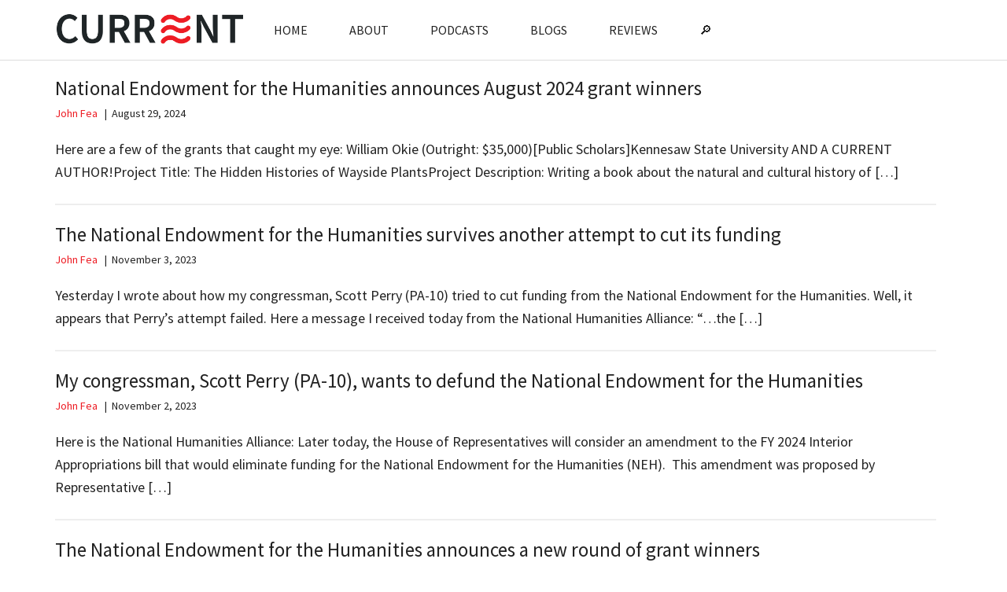

--- FILE ---
content_type: text/html; charset=UTF-8
request_url: https://currentpub.com/tag/national-endowment-for-the-humanities/
body_size: 12163
content:
<!DOCTYPE html>
<html lang="en-US">
<head >
<meta charset="UTF-8" />
<meta name="viewport" content="width=device-width, initial-scale=1" />

<!-- Author Meta Tags by Molongui Authorship, visit: https://wordpress.org/plugins/molongui-authorship/ -->
<!-- /Molongui Authorship -->

<title>National Endowment for the Humanities</title>
<meta name='robots' content='max-image-preview:large' />
<link rel='dns-prefetch' href='//www.googletagmanager.com' />
<link rel='dns-prefetch' href='//fonts.googleapis.com' />
<link rel="alternate" type="application/rss+xml" title="Current &raquo; Feed" href="https://currentpub.com/feed/" />
<link rel="alternate" type="application/rss+xml" title="Current &raquo; Comments Feed" href="https://currentpub.com/comments/feed/" />
<link rel="alternate" type="application/rss+xml" title="Current &raquo; National Endowment for the Humanities Tag Feed" href="https://currentpub.com/tag/national-endowment-for-the-humanities/feed/" />
<link rel="canonical" href="https://currentpub.com/tag/national-endowment-for-the-humanities/" />
<style id='wp-img-auto-sizes-contain-inline-css'>
img:is([sizes=auto i],[sizes^="auto," i]){contain-intrinsic-size:3000px 1500px}
/*# sourceURL=wp-img-auto-sizes-contain-inline-css */
</style>

<link rel='stylesheet' id='genesis-blocks-style-css-css' href='https://currentpub.com/wp-content/plugins/genesis-blocks/dist/style-blocks.build.css?ver=1742401816' media='all' />
<link rel='stylesheet' id='magazine-pro-css' href='https://currentpub.com/wp-content/themes/magazine-pro/style.css?ver=3.7.0' media='all' />
<style id='magazine-pro-inline-css'>


		button:focus,
		button:hover,
		input[type="button"]:focus,
		input[type="button"]:hover,
		input[type="reset"]:focus,
		input[type="reset"]:hover,
		input[type="submit"]:focus,
		input[type="submit"]:hover,
		.archive-pagination li a:focus,
		.archive-pagination li a:hover,
		.archive-pagination li.active a,
		.button:focus,
		.button:hover,
		.entry-content .button:focus,
		.entry-content .button:hover,
		.sidebar .tagcloud a:focus,
		.sidebar .tagcloud a:hover,
		.sidebar .widget a.button:focus,
		.sidebar .widget a.button:hover,
		.site-container div.wpforms-container-full .wpforms-form input[type="submit"]:focus,
		.site-container div.wpforms-container-full .wpforms-form input[type="submit"]:hover,
		.site-container div.wpforms-container-full .wpforms-form button[type="submit"]:focus,
		.site-container div.wpforms-container-full .wpforms-form button[type="submit"]:hover,
		.widget-area .enews-widget input[type="submit"] {
			background-color: #ed1c24;
			color: #ffffff;
		}

		

		a,
		.entry-title a:focus,
		.entry-title a:hover,
		.nav-secondary .genesis-nav-menu a:focus,
		.nav-secondary .genesis-nav-menu a:hover,
		.nav-secondary .genesis-nav-menu .current-menu-item > a,
		.nav-secondary .genesis-nav-menu .sub-menu .current-menu-item > a:focus,
		.nav-secondary .genesis-nav-menu .sub-menu .current-menu-item > a:hover {
			color: #ed1c24;
		}
		
		.custom-logo-link,
		.wp-custom-logo .title-area {
			max-width: 320px;
		}

		.wp-custom-logo .header-widget-area {
			max-width: calc(99% - 320px);
		}
		
/*# sourceURL=magazine-pro-inline-css */
</style>
<style id='wp-emoji-styles-inline-css'>

	img.wp-smiley, img.emoji {
		display: inline !important;
		border: none !important;
		box-shadow: none !important;
		height: 1em !important;
		width: 1em !important;
		margin: 0 0.07em !important;
		vertical-align: -0.1em !important;
		background: none !important;
		padding: 0 !important;
	}
/*# sourceURL=wp-emoji-styles-inline-css */
</style>
<link rel='stylesheet' id='wp-block-library-css' href='https://currentpub.com/wp-includes/css/dist/block-library/style.min.css?ver=6.9' media='all' />
<style id='wp-block-paragraph-inline-css'>
.is-small-text{font-size:.875em}.is-regular-text{font-size:1em}.is-large-text{font-size:2.25em}.is-larger-text{font-size:3em}.has-drop-cap:not(:focus):first-letter{float:left;font-size:8.4em;font-style:normal;font-weight:100;line-height:.68;margin:.05em .1em 0 0;text-transform:uppercase}body.rtl .has-drop-cap:not(:focus):first-letter{float:none;margin-left:.1em}p.has-drop-cap.has-background{overflow:hidden}:root :where(p.has-background){padding:1.25em 2.375em}:where(p.has-text-color:not(.has-link-color)) a{color:inherit}p.has-text-align-left[style*="writing-mode:vertical-lr"],p.has-text-align-right[style*="writing-mode:vertical-rl"]{rotate:180deg}
/*# sourceURL=https://currentpub.com/wp-includes/blocks/paragraph/style.min.css */
</style>
<style id='global-styles-inline-css'>
:root{--wp--preset--aspect-ratio--square: 1;--wp--preset--aspect-ratio--4-3: 4/3;--wp--preset--aspect-ratio--3-4: 3/4;--wp--preset--aspect-ratio--3-2: 3/2;--wp--preset--aspect-ratio--2-3: 2/3;--wp--preset--aspect-ratio--16-9: 16/9;--wp--preset--aspect-ratio--9-16: 9/16;--wp--preset--color--black: #000000;--wp--preset--color--cyan-bluish-gray: #abb8c3;--wp--preset--color--white: #ffffff;--wp--preset--color--pale-pink: #f78da7;--wp--preset--color--vivid-red: #cf2e2e;--wp--preset--color--luminous-vivid-orange: #ff6900;--wp--preset--color--luminous-vivid-amber: #fcb900;--wp--preset--color--light-green-cyan: #7bdcb5;--wp--preset--color--vivid-green-cyan: #00d084;--wp--preset--color--pale-cyan-blue: #8ed1fc;--wp--preset--color--vivid-cyan-blue: #0693e3;--wp--preset--color--vivid-purple: #9b51e0;--wp--preset--color--theme-primary: #ed1c24;--wp--preset--color--theme-secondary: #ed1c24;--wp--preset--gradient--vivid-cyan-blue-to-vivid-purple: linear-gradient(135deg,rgb(6,147,227) 0%,rgb(155,81,224) 100%);--wp--preset--gradient--light-green-cyan-to-vivid-green-cyan: linear-gradient(135deg,rgb(122,220,180) 0%,rgb(0,208,130) 100%);--wp--preset--gradient--luminous-vivid-amber-to-luminous-vivid-orange: linear-gradient(135deg,rgb(252,185,0) 0%,rgb(255,105,0) 100%);--wp--preset--gradient--luminous-vivid-orange-to-vivid-red: linear-gradient(135deg,rgb(255,105,0) 0%,rgb(207,46,46) 100%);--wp--preset--gradient--very-light-gray-to-cyan-bluish-gray: linear-gradient(135deg,rgb(238,238,238) 0%,rgb(169,184,195) 100%);--wp--preset--gradient--cool-to-warm-spectrum: linear-gradient(135deg,rgb(74,234,220) 0%,rgb(151,120,209) 20%,rgb(207,42,186) 40%,rgb(238,44,130) 60%,rgb(251,105,98) 80%,rgb(254,248,76) 100%);--wp--preset--gradient--blush-light-purple: linear-gradient(135deg,rgb(255,206,236) 0%,rgb(152,150,240) 100%);--wp--preset--gradient--blush-bordeaux: linear-gradient(135deg,rgb(254,205,165) 0%,rgb(254,45,45) 50%,rgb(107,0,62) 100%);--wp--preset--gradient--luminous-dusk: linear-gradient(135deg,rgb(255,203,112) 0%,rgb(199,81,192) 50%,rgb(65,88,208) 100%);--wp--preset--gradient--pale-ocean: linear-gradient(135deg,rgb(255,245,203) 0%,rgb(182,227,212) 50%,rgb(51,167,181) 100%);--wp--preset--gradient--electric-grass: linear-gradient(135deg,rgb(202,248,128) 0%,rgb(113,206,126) 100%);--wp--preset--gradient--midnight: linear-gradient(135deg,rgb(2,3,129) 0%,rgb(40,116,252) 100%);--wp--preset--font-size--small: 12px;--wp--preset--font-size--medium: 20px;--wp--preset--font-size--large: 20px;--wp--preset--font-size--x-large: 42px;--wp--preset--font-size--normal: 16px;--wp--preset--font-size--larger: 24px;--wp--preset--spacing--20: 0.44rem;--wp--preset--spacing--30: 0.67rem;--wp--preset--spacing--40: 1rem;--wp--preset--spacing--50: 1.5rem;--wp--preset--spacing--60: 2.25rem;--wp--preset--spacing--70: 3.38rem;--wp--preset--spacing--80: 5.06rem;--wp--preset--shadow--natural: 6px 6px 9px rgba(0, 0, 0, 0.2);--wp--preset--shadow--deep: 12px 12px 50px rgba(0, 0, 0, 0.4);--wp--preset--shadow--sharp: 6px 6px 0px rgba(0, 0, 0, 0.2);--wp--preset--shadow--outlined: 6px 6px 0px -3px rgb(255, 255, 255), 6px 6px rgb(0, 0, 0);--wp--preset--shadow--crisp: 6px 6px 0px rgb(0, 0, 0);}:where(.is-layout-flex){gap: 0.5em;}:where(.is-layout-grid){gap: 0.5em;}body .is-layout-flex{display: flex;}.is-layout-flex{flex-wrap: wrap;align-items: center;}.is-layout-flex > :is(*, div){margin: 0;}body .is-layout-grid{display: grid;}.is-layout-grid > :is(*, div){margin: 0;}:where(.wp-block-columns.is-layout-flex){gap: 2em;}:where(.wp-block-columns.is-layout-grid){gap: 2em;}:where(.wp-block-post-template.is-layout-flex){gap: 1.25em;}:where(.wp-block-post-template.is-layout-grid){gap: 1.25em;}.has-black-color{color: var(--wp--preset--color--black) !important;}.has-cyan-bluish-gray-color{color: var(--wp--preset--color--cyan-bluish-gray) !important;}.has-white-color{color: var(--wp--preset--color--white) !important;}.has-pale-pink-color{color: var(--wp--preset--color--pale-pink) !important;}.has-vivid-red-color{color: var(--wp--preset--color--vivid-red) !important;}.has-luminous-vivid-orange-color{color: var(--wp--preset--color--luminous-vivid-orange) !important;}.has-luminous-vivid-amber-color{color: var(--wp--preset--color--luminous-vivid-amber) !important;}.has-light-green-cyan-color{color: var(--wp--preset--color--light-green-cyan) !important;}.has-vivid-green-cyan-color{color: var(--wp--preset--color--vivid-green-cyan) !important;}.has-pale-cyan-blue-color{color: var(--wp--preset--color--pale-cyan-blue) !important;}.has-vivid-cyan-blue-color{color: var(--wp--preset--color--vivid-cyan-blue) !important;}.has-vivid-purple-color{color: var(--wp--preset--color--vivid-purple) !important;}.has-black-background-color{background-color: var(--wp--preset--color--black) !important;}.has-cyan-bluish-gray-background-color{background-color: var(--wp--preset--color--cyan-bluish-gray) !important;}.has-white-background-color{background-color: var(--wp--preset--color--white) !important;}.has-pale-pink-background-color{background-color: var(--wp--preset--color--pale-pink) !important;}.has-vivid-red-background-color{background-color: var(--wp--preset--color--vivid-red) !important;}.has-luminous-vivid-orange-background-color{background-color: var(--wp--preset--color--luminous-vivid-orange) !important;}.has-luminous-vivid-amber-background-color{background-color: var(--wp--preset--color--luminous-vivid-amber) !important;}.has-light-green-cyan-background-color{background-color: var(--wp--preset--color--light-green-cyan) !important;}.has-vivid-green-cyan-background-color{background-color: var(--wp--preset--color--vivid-green-cyan) !important;}.has-pale-cyan-blue-background-color{background-color: var(--wp--preset--color--pale-cyan-blue) !important;}.has-vivid-cyan-blue-background-color{background-color: var(--wp--preset--color--vivid-cyan-blue) !important;}.has-vivid-purple-background-color{background-color: var(--wp--preset--color--vivid-purple) !important;}.has-black-border-color{border-color: var(--wp--preset--color--black) !important;}.has-cyan-bluish-gray-border-color{border-color: var(--wp--preset--color--cyan-bluish-gray) !important;}.has-white-border-color{border-color: var(--wp--preset--color--white) !important;}.has-pale-pink-border-color{border-color: var(--wp--preset--color--pale-pink) !important;}.has-vivid-red-border-color{border-color: var(--wp--preset--color--vivid-red) !important;}.has-luminous-vivid-orange-border-color{border-color: var(--wp--preset--color--luminous-vivid-orange) !important;}.has-luminous-vivid-amber-border-color{border-color: var(--wp--preset--color--luminous-vivid-amber) !important;}.has-light-green-cyan-border-color{border-color: var(--wp--preset--color--light-green-cyan) !important;}.has-vivid-green-cyan-border-color{border-color: var(--wp--preset--color--vivid-green-cyan) !important;}.has-pale-cyan-blue-border-color{border-color: var(--wp--preset--color--pale-cyan-blue) !important;}.has-vivid-cyan-blue-border-color{border-color: var(--wp--preset--color--vivid-cyan-blue) !important;}.has-vivid-purple-border-color{border-color: var(--wp--preset--color--vivid-purple) !important;}.has-vivid-cyan-blue-to-vivid-purple-gradient-background{background: var(--wp--preset--gradient--vivid-cyan-blue-to-vivid-purple) !important;}.has-light-green-cyan-to-vivid-green-cyan-gradient-background{background: var(--wp--preset--gradient--light-green-cyan-to-vivid-green-cyan) !important;}.has-luminous-vivid-amber-to-luminous-vivid-orange-gradient-background{background: var(--wp--preset--gradient--luminous-vivid-amber-to-luminous-vivid-orange) !important;}.has-luminous-vivid-orange-to-vivid-red-gradient-background{background: var(--wp--preset--gradient--luminous-vivid-orange-to-vivid-red) !important;}.has-very-light-gray-to-cyan-bluish-gray-gradient-background{background: var(--wp--preset--gradient--very-light-gray-to-cyan-bluish-gray) !important;}.has-cool-to-warm-spectrum-gradient-background{background: var(--wp--preset--gradient--cool-to-warm-spectrum) !important;}.has-blush-light-purple-gradient-background{background: var(--wp--preset--gradient--blush-light-purple) !important;}.has-blush-bordeaux-gradient-background{background: var(--wp--preset--gradient--blush-bordeaux) !important;}.has-luminous-dusk-gradient-background{background: var(--wp--preset--gradient--luminous-dusk) !important;}.has-pale-ocean-gradient-background{background: var(--wp--preset--gradient--pale-ocean) !important;}.has-electric-grass-gradient-background{background: var(--wp--preset--gradient--electric-grass) !important;}.has-midnight-gradient-background{background: var(--wp--preset--gradient--midnight) !important;}.has-small-font-size{font-size: var(--wp--preset--font-size--small) !important;}.has-medium-font-size{font-size: var(--wp--preset--font-size--medium) !important;}.has-large-font-size{font-size: var(--wp--preset--font-size--large) !important;}.has-x-large-font-size{font-size: var(--wp--preset--font-size--x-large) !important;}
/*# sourceURL=global-styles-inline-css */
</style>

<style id='classic-theme-styles-inline-css'>
/*! This file is auto-generated */
.wp-block-button__link{color:#fff;background-color:#32373c;border-radius:9999px;box-shadow:none;text-decoration:none;padding:calc(.667em + 2px) calc(1.333em + 2px);font-size:1.125em}.wp-block-file__button{background:#32373c;color:#fff;text-decoration:none}
/*# sourceURL=/wp-includes/css/classic-themes.min.css */
</style>
<link rel='stylesheet' id='authors-list-css-css' href='https://currentpub.com/wp-content/plugins/authors-list/backend/assets/css/front.css?ver=2.0.6.2' media='all' />
<link rel='stylesheet' id='jquery-ui-css-css' href='https://currentpub.com/wp-content/plugins/authors-list/backend/assets/css/jquery-ui.css?ver=2.0.6.2' media='all' />
<link rel='stylesheet' id='printomatic-css-css' href='https://currentpub.com/wp-content/plugins/print-o-matic/css/style.css?ver=2.0' media='all' />
<style id='printomatic-css-inline-css'>
@media print {
@media print {
#genesis-content {
padding-left:70px; padding-right: 70px;
}
.entry-content > .entry-image {
display: none;
}
}
}

/*# sourceURL=printomatic-css-inline-css */
</style>
<link rel='stylesheet' id='dashicons-css' href='https://currentpub.com/wp-includes/css/dashicons.min.css?ver=6.9' media='all' />
<link rel='stylesheet' id='magazine-pro-fonts-css' href='https://fonts.googleapis.com/css?family=Roboto%3A300%2C400%7CRaleway%3A400%2C500%2C900&#038;ver=3.7.0' media='all' />
<link rel='stylesheet' id='magazine-pro-gutenberg-css' href='https://currentpub.com/wp-content/themes/magazine-pro/lib/gutenberg/front-end.css?ver=3.7.0' media='all' />
<style id='magazine-pro-gutenberg-inline-css'>
.gb-block-post-grid .gb-block-post-grid-more-link:hover,
.gb-block-post-grid header .gb-block-post-grid-title a:hover {
	color: #ed1c24;
}

.button-more-link.gb-block-post-grid .gb-block-post-grid-more-link:hover,
.gb-block-post-grid .is-grid .gb-block-post-grid-image a .gb-block-post-grid-date,
.site-container .wp-block-button .wp-block-button__link {
	background-color: #ed1c24;
	color: #ffffff;
}

.button-more-link.gb-block-post-grid .gb-block-post-grid-more-link:hover,
.wp-block-button .wp-block-button__link:not(.has-background),
.wp-block-button .wp-block-button__link:not(.has-background):focus,
.wp-block-button .wp-block-button__link:not(.has-background):hover {
	color: #ffffff;
}

.site-container .wp-block-button.is-style-outline .wp-block-button__link {
	color: #ed1c24;
}

.site-container .wp-block-button.is-style-outline .wp-block-button__link:focus,
.site-container .wp-block-button.is-style-outline .wp-block-button__link:hover {
	color: #ff3f47;
}

.site-container .wp-block-pullquote.is-style-solid-color {
	background-color: #ed1c24;
}		.site-container .has-small-font-size {
			font-size: 12px;
		}		.site-container .has-normal-font-size {
			font-size: 16px;
		}		.site-container .has-large-font-size {
			font-size: 20px;
		}		.site-container .has-larger-font-size {
			font-size: 24px;
		}		.site-container .has-theme-primary-color,
		.site-container .wp-block-button .wp-block-button__link.has-theme-primary-color,
		.site-container .wp-block-button.is-style-outline .wp-block-button__link.has-theme-primary-color {
			color: #ed1c24;
		}
		.site-container .has-theme-primary-background-color,
		.site-container .wp-block-button .wp-block-button__link.has-theme-primary-background-color,
		.site-container .wp-block-pullquote.is-style-solid-color.has-theme-primary-background-color {
			background-color: #ed1c24;
		}		.site-container .has-theme-secondary-color,
		.site-container .wp-block-button .wp-block-button__link.has-theme-secondary-color,
		.site-container .wp-block-button.is-style-outline .wp-block-button__link.has-theme-secondary-color {
			color: #ed1c24;
		}
		.site-container .has-theme-secondary-background-color,
		.site-container .wp-block-button .wp-block-button__link.has-theme-secondary-background-color,
		.site-container .wp-block-pullquote.is-style-solid-color.has-theme-secondary-background-color {
			background-color: #ed1c24;
		}
/*# sourceURL=magazine-pro-gutenberg-inline-css */
</style>
<script src="https://currentpub.com/wp-includes/js/jquery/jquery.min.js?ver=3.7.1" id="jquery-core-js"></script>
<script src="https://currentpub.com/wp-includes/js/jquery/jquery-migrate.min.js?ver=3.4.1" id="jquery-migrate-js"></script>

<!-- Google tag (gtag.js) snippet added by Site Kit -->
<!-- Google Analytics snippet added by Site Kit -->
<script src="https://www.googletagmanager.com/gtag/js?id=G-2H6Z77XT77" id="google_gtagjs-js" async></script>
<script id="google_gtagjs-js-after">
window.dataLayer = window.dataLayer || [];function gtag(){dataLayer.push(arguments);}
gtag("set","linker",{"domains":["currentpub.com"]});
gtag("js", new Date());
gtag("set", "developer_id.dZTNiMT", true);
gtag("config", "G-2H6Z77XT77");
//# sourceURL=google_gtagjs-js-after
</script>
<link rel="https://api.w.org/" href="https://currentpub.com/wp-json/" /><link rel="alternate" title="JSON" type="application/json" href="https://currentpub.com/wp-json/wp/v2/tags/6495" /><link rel="EditURI" type="application/rsd+xml" title="RSD" href="https://currentpub.com/xmlrpc.php?rsd" />
<meta name="generator" content="Site Kit by Google 1.168.0" />            <style>
                .molongui-disabled-link
                {
                    border-bottom: none !important;
                    text-decoration: none !important;
                    color: inherit !important;
                    cursor: inherit !important;
                }
                .molongui-disabled-link:hover,
                .molongui-disabled-link:hover span
                {
                    border-bottom: none !important;
                    text-decoration: none !important;
                    color: inherit !important;
                    cursor: inherit !important;
                }
            </style>
            <link rel="preconnect" href="https://fonts.gstatic.com">
<link href="https://fonts.googleapis.com/css2?family=Source+Sans+Pro:ital,wght@0,400;0,600;0,700;1,400&display=swap" rel="stylesheet">
    <style type="text/css">
        .nav-primary li.menu-item-home a {
            background-image: url(https://currentpub.com/wp-content/uploads/2021/04/current-logo.png);
            background-repeat: no-repeat;
            background-size: contain;
            text-indent: -9999em;
            width: 250px;
        }

        @media only screen and (max-width: 840px) {

            .nav-primary.genesis-responsive-menu li.menu-item-home a {
                margin: 15px 0 15px 15px;
            }

        }
		
		.site-inner, .wrap {
			
			padding-bottom:5px;
			padding-top: 5px;
		}
		
		
		.genesis-nav-menu a {

    padding: 25px 25px;
   
}
		
    </style>
    
<!-- Google Tag Manager snippet added by Site Kit -->
<script>
			( function( w, d, s, l, i ) {
				w[l] = w[l] || [];
				w[l].push( {'gtm.start': new Date().getTime(), event: 'gtm.js'} );
				var f = d.getElementsByTagName( s )[0],
					j = d.createElement( s ), dl = l != 'dataLayer' ? '&l=' + l : '';
				j.async = true;
				j.src = 'https://www.googletagmanager.com/gtm.js?id=' + i + dl;
				f.parentNode.insertBefore( j, f );
			} )( window, document, 'script', 'dataLayer', 'GTM-NFK5CPQ' );
			
</script>

<!-- End Google Tag Manager snippet added by Site Kit -->
<link rel="icon" href="https://currentpub.com/wp-content/uploads/2021/02/cropped-favicon-icon-1-70x70.png" sizes="32x32" />
<link rel="icon" href="https://currentpub.com/wp-content/uploads/2021/02/cropped-favicon-icon-1-300x300.png" sizes="192x192" />
<link rel="apple-touch-icon" href="https://currentpub.com/wp-content/uploads/2021/02/cropped-favicon-icon-1-300x300.png" />
<meta name="msapplication-TileImage" content="https://currentpub.com/wp-content/uploads/2021/02/cropped-favicon-icon-1-300x300.png" />
		<style id="wp-custom-css">
			/* Default WP Alignment Classes */

.aligncenter,.alignleft,.alignright {
    display: block;
    padding: 0;
}

.aligncenter, .wp-container-1 .aligncenter {
    float: none;
    margin: .5em auto 1em;
}

.alignright {
    float: right;
    margin: .5em 0 1em 1em;
}

.alignleft {
    float: left;
    margin: .5em 1em 1em 0;
}

.wp-caption {
    padding: 5px 0;
    border: 1px solid #555;
    background: #444;
    text-align: center;
}

.wp-caption img {
    display: inline;
}

.wp-caption p.wp-caption-text {
    margin: 5px 0 0;
    padding: 0;
    text-align: center;
    font-size: 75%;
    font-weight: 100;
    font-style: italic;
}
/* end alignment styles */


.nav-secondary {
  margin-top: 80px;
  padding-top: 0;
	margin-bottom: 10px;
}

body .site-inner 
	{padding-top:100px!important;}


body.search-results .site-inner {padding-top:90px!important;}

body.home .site-inner {padding-top:100px !important;}

body.category-way-of-improvement .site-inner, body.category-the-arena .site-inner {padding-top:unset!important}

body.category-the-arena .archive-description {background-color:#fff;}
	
@media only screen and (max-width: 1200px) {
	.nav-secondary {
  margin-top: 0px;

}

body .site-inner {padding-top:30px!important}
	
body.home .site-inner {padding-top:20px !important;}
	
}
	

.genesis-nav-menu .menu-item {
    vertical-align: middle;
}

@media only screen and (max-width: 1180px) {

    .nav-primary {
        position: static;
    }
}

.entry-content p.has-drop-cap:not(:focus)::first-letter {font-size: 5.7em; margin: .1em .08em 0 -.08em;}

.has-drop-cap:not(:focus):first-letter {float:left; font-size: 5.4em; line-height: .68; font-weight: 100; margin: .05em .1em 0 0; text-transform: uppercase;}


article.category-current > header.entry-header > h1.entry-title {
font-size:40px; font-weight: bold;
}
.custom-logo-link {
	padding-top:15px;
}

p#subscribe-submit button {
width: 35% !important;
padding: 0;
height: 50px;
}
#subscribe-email input {
width: 65% !important;
height: 50px;
padding: 10px 8px;
float: left;
}
#wpes_search_widget-2 {
margin-bottom:0px;
}


.gb-post-grid-item  {
	margin-bottom: 36px !important;
}

.gb-block-post-grid-title {
	margin-bottom: 5px !important;
}

.gb-text-link {color: #ed1c24 !important}

.gb-block-post-grid .columns-1 h3.gb-block-post-grid-title a {
	font-size: 24px !important; 
}

.gb-block-post-grid-excerpt {font-size: 16px;}

h3.gb-block-post-grid-title a{ font-weight: bold !important;
font-size: 24px !important;}

.entry-content > .entry-image {
display: none;
}

/* removed to style categories like home page .entry-image-link img {
max-width:100px;
max-height:100px;
}
*/
.site-header .search-form {
margin-top: 16px;
}

.entry-content p {
font-size: 18px;
}

.entry-header .entry-meta {
margin-bottom: 20px;
}
.entry-title {
font-size: 25px;
margin-bottom: 8px;
margin-top: 0px;
}

article.category-current > header.entry-header > .entry-title a {font-weight: bold; font-size: 22px}


.widget-wrap article.category-way-of-improvement > header.entry-header > .entry-title a {font-weight: normal; font-size: 18px}

.entry-title a:hover {
text-decoration: underline;
}


#genesis-sidebar-primary {
border: solid 1px #ddd;
padding:20px
}

.taxonomy-description h1{
	display:none;
}

.archive-pagination, .entry-pagination {
font-size: 17px;	
}

/* .archive-pagination .pagination-next {
	display: none;
}  */


.entry {
margin-bottom:25px;
}

.taxonomy-description {
margin-bottom: 0px !important;
padding: 0px 0px 0px 0px !important;
}

.taxonomy-description p img {
padding-bottom: 20px;
}
.taxonomy-description p  {
margin-top: -0px;}


div#subscribe-text  {
padding-bottom:20px;
}

#infinite-footer {
display:none;
}

.site-container .wp-block-columns {
    margin-bottom: 5px;
}

.sharre-icon-wrap {
 margin: 20px 0;
}

.widget-wrap .textwidget a:focus {
outline: #fff !important;
}
#blog_subscription-2 .widget-title {
display: none;
	
}

.sidebar .widget-title {  background-color: #202528; 
margin-bottom: 12px;}


p#subscribe-submit button {
background-color: #ed1c24;
	font-size: 14px;
	color: white;

}
p#subscribe-submit button:hover {
background-color: #ed1c24;
}


.sidebar-primary .widget {
	margin-bottom: 25px
}


#subscribe-email input {
width: 100%;
}


.breadcrumb { font-size: 16px}

.site-footer .wrap {
	display:none;
}

.nav-primary {
background-color:white;
border-bottom: solid 1px #ddd
}

.footer-widgets{
background-color: #2d2d2d;
font-size: 16px;
}

.footer-widgets .widget-title {
	font-size: 18px;
	font-weight: 700;
}

.genesis-nav-menu>.first>a {
 padding-left: 5px;
}

.nav-primary a {
color: #222;
}

body {
font-weight: inherit;
font-size: 18px;
}

.nav-primary a:hover {
color: #ed1c24;
}

.nav-primary .genesis-nav-menu .current-menu-item>a {
color: #ed1c24;	
}

.nav-primary .genesis-nav-menu .current-menu-item>a:after {
border-bottom: solid 1px grey;
}


.site-header .wrap {
border-bottom: solid 2px #1f2427;padding: 8px 0px 0px 0px;

}


.genesis-nav-menu> .support-btn a {
color: #fff !important;
background-color: #ed1c24;
}

.genesis-nav-menu> .support-btn
.dashicons {
font-size:15px;
}

.fr {float:right}

.nav-primary .genesis-nav-menu .sub-menu a {
	background-color:white;
	border-color:black;
}

.widget-title > a.white-text { color: #fff !important; }

.bottom-zero { 
margin-bottom: 0px !important;

}


.site-header .widget-area {
    margin-top: 0px;
}



.genesis-nav-menu {

font-family: 'Source Sans Pro', sans-serif;
font-size: 16px;
font-weight: 400;
}


textarea {
font-family: 'Source Sans Pro', sans-serif;
font-weight: 400;

}


::-ms-input-placeholder {
font-family: 'Source Sans Pro', sans-serif;
font-weight: 400;

}

:-ms-input-placeholder {
font-family: 'Source Sans Pro', sans-serif;
font-weight: 400;

}

::placeholder {
font-family: 'Source Sans Pro', sans-serif;
font-weight: 400;

}

.site-container div.wpforms-container-full .wpforms-form button[type="submit"] {
font-family: 'Source Sans Pro', sans-serif;
font-weight: 400;

}

.site-title {
font-family: 'Source Sans Pro', sans-serif;
font-weight: 400;
}

.site-footer {
font-family: 'Source Sans Pro', sans-serif;
font-weight: 400;

}

h1, h2, h3, h4, h5, h6, p {
font-family: 'Source Sans Pro', sans-serif;
font-weight: 400;
}

h1, h2 {
font-weight: 600;
}



/* Search  */

form.search-form input[type="submit"] {
  background-color: #202528;
	border: none;
	box-shadow: none;
	color: #fff;
	cursor: pointer;
	padding: 17px;
	text-transform: uppercase;
	width: 106px;
}

form.search-form input[type="submit"]:hover {
background-color: #ed1c24;
}

form.search-form input[type="search"] {
width: 207px;
}


@media only screen and (max-width: 840px) {
form.search-form input[type="search"] {
width: 170px;
}
	
	.site-header .search-form {
    margin-bottom: 20px;
		margin-top:5px;
	}

	
#genesis-content {padding-right:0px !important;}

	
form.search-form input[type="submit"] {
width: 90px;
}
}

#genesis-content {padding-right:20px;}

/* YARPP CUSTOMIZATION */
.yarpp-thumbnails-horizontal .yarpp-thumbnail {
 width: 450px;
max-width: 95%;
	height:auto;
	border: none;
	overflow:auto;
}
.yarpp-thumbnail img {
	max-width:97%;
	height:auto;
}

.yarpp-thumbnails-horizontal .yarpp-thumbnail-title {
	width:94%;
}


.yarpp-thumbnails-horizontal .yarpp-thumbnail-title {
  overflow: visible;
}


/* PMP Message Customization */

.pmpro_content_message {
font-family: "Source Sans Pro";
font-size: 13px;
padding: 5px 0;
}

.pmpro_content_message a, .pmpro_content_message a:link {
  background-color: inherit;
  background-image: inherit;
  border: inherit;
  -webkit-border-radius: inherit;
  -moz-border-radius: inherit;
  border-radius: inherit;
  -webkit-box-shadow: inherit;
  box-shadow: inherit;
  color: rgb(237, 28, 36);
  display: inline;
  font-weight: inherit;
  margin: unset;
  padding: unset;
  text-align: inherit;
  text-decoration: inherit;
  text-transform: inherit;
  -webkit-user-select: inherit;
  -moz-user-select: inherit;
  -ms-user-select: inherit;
  -o-user-select: inherit;	
  user-select: inherit;
  vertical-align: inherit;
  white-space: nowrap;
}

/* mobile optimizations */
@media only screen and (min-width:1024px) {
	.mobile {display:none!important}
}
/* logo on mobile */

@media only screen and (max-width:840px) {
.genesis-skip-link:before {content: url(/wp-content/uploads/2022/12/current-logo-small.png)}
}

/* blog buttons spacing */
body.home .wp-block-button {margin-bottom:20px;}

/* Atlantic style site width */
body.single article.type-post .entry-header, 
body.single article.type-post .entry-content p, 
body.single  article.type-post .entry-content :is(h1, h2, h3, h4, h5, h6), 
body.single  article.type-post .entry-content figure, 
body.single article.type-post .entry-content ol, 
body.single article.type-post .entry-content ul, 
body.single article.type-post .entry-content iframe, 
body.single article.type-post .entry-content div.wp-block-image {
	max-width:665px;
	margin-left:auto;
	margin-right:auto;}
body.single article.type-post .entry-content {
	max-width:976px;
	margin-left:auto;
	margin-right:auto;}
.entry-content p {
	font-size: 22px
}

body.archive .entry-content p {
font-size:18px;
}

article.type-post .entry-content iframe {
	display:block;
}

article.type-post .entry-content div.yarpp h3 {
	max-width:unset;
}

.gb-block-post-grid-excerpt {
	font-size:18px;
}
.gb-block-post-grid-excerpt {
	border-bottom: 2px solid #eee;
	padding-bottom: 20px;
}

/* fix table wrap issues */
table {word-break: break-word;}

/* search page button position */

input.wp-block-search__input {width:70%}

/* remove weird artifact after author name */
.gb-block-post-grid .gb-block-post-grid-author:not(:last-child)::after, .gb-block-post-grid .gb-block-post-grid-date:not(:last-child)::after { content:" ";}

/* logged-in content changes */
body.logged-in .user-hide {
	display:none;
}
.user-visible {display:none!important}
body.logged-in .user-visible {display:inherit!important}

/* AUTHOR'S LIST CUSTOMIZATIONS */
h3.authors-list-item-title {font-weight:bold;}
.authors-list-item-excerpt {min-height:114px;}
.authors-list-item-excerpt {font-size:16px;}

/* hide page title on home */
body.home h1.entry-title {display:none}		</style>
		</head>
<body class="archive tag tag-national-endowment-for-the-humanities tag-6495 wp-custom-logo wp-embed-responsive wp-theme-genesis wp-child-theme-magazine-pro header-image header-full-width full-width-content genesis-breadcrumbs-hidden genesis-footer-widgets-hidden primary-nav" itemscope itemtype="https://schema.org/WebPage">		<!-- Google Tag Manager (noscript) snippet added by Site Kit -->
		<noscript>
			<iframe src="https://www.googletagmanager.com/ns.html?id=GTM-NFK5CPQ" height="0" width="0" style="display:none;visibility:hidden"></iframe>
		</noscript>
		<!-- End Google Tag Manager (noscript) snippet added by Site Kit -->
		<div class="site-container"><ul class="genesis-skip-link"><li><a href="#genesis-content" class="screen-reader-shortcut"> Skip to main content</a></li></ul><nav class="nav-primary" aria-label="Main" itemscope itemtype="https://schema.org/SiteNavigationElement" id="genesis-nav-primary"><div class="wrap"><ul id="menu-before-header-menu" class="menu genesis-nav-menu menu-primary js-superfish"><li id="menu-item-176974" class="menu-item menu-item-type-post_type menu-item-object-page menu-item-home menu-item-176974"><a href="https://currentpub.com/" itemprop="url"><span itemprop="name">Current</span></a></li>
<li id="menu-item-158399" class="menu-item menu-item-type-custom menu-item-object-custom menu-item-158399"><a href="/" itemprop="url"><span itemprop="name">Home</span></a></li>
<li id="menu-item-2041" class="menu-item menu-item-type-post_type menu-item-object-page menu-item-has-children menu-item-2041"><a href="https://currentpub.com/?page_id=2034" itemprop="url"><span itemprop="name">About</span></a>
<ul class="sub-menu">
	<li id="menu-item-148448" class="menu-item menu-item-type-post_type menu-item-object-page menu-item-148448"><a href="https://currentpub.com/?page_id=2034" itemprop="url"><span itemprop="name">About Current</span></a></li>
	<li id="menu-item-148444" class="menu-item menu-item-type-post_type menu-item-object-page menu-item-148444"><a href="https://currentpub.com/about-current/masthead/" itemprop="url"><span itemprop="name">Masthead</span></a></li>
</ul>
</li>
<li id="menu-item-139585" class="menu-item menu-item-type-post_type menu-item-object-page menu-item-139585"><a href="https://currentpub.com/?page_id=139577" itemprop="url"><span itemprop="name">Podcasts</span></a></li>
<li id="menu-item-157132" class="menu-item menu-item-type-custom menu-item-object-custom menu-item-has-children menu-item-157132"><a href="#" itemprop="url"><span itemprop="name">Blogs</span></a>
<ul class="sub-menu">
	<li id="menu-item-157133" class="menu-item menu-item-type-taxonomy menu-item-object-category menu-item-157133"><a href="https://currentpub.com/category/way-of-improvement/" itemprop="url"><span itemprop="name">The Way of Improvement Leads Home</span></a></li>
	<li id="menu-item-157134" class="menu-item menu-item-type-taxonomy menu-item-object-category menu-item-157134"><a href="https://currentpub.com/category/the-arena/" itemprop="url"><span itemprop="name">The Arena</span></a></li>
</ul>
</li>
<li id="menu-item-159481" class="menu-item menu-item-type-post_type menu-item-object-page menu-item-159481"><a href="https://currentpub.com/reviews/" itemprop="url"><span itemprop="name">Reviews</span></a></li>
<li id="menu-item-164274" class="menu-item menu-item-type-post_type menu-item-object-page menu-item-164274"><a href="https://currentpub.com/search/" itemprop="url"><span itemprop="name">🔎</span></a></li>
</ul></div></nav><div class="site-inner"><div class="content-sidebar-wrap"><main class="content" id="genesis-content"><div class="archive-description taxonomy-archive-description taxonomy-description"><h1 class="archive-title">National Endowment for the Humanities</h1></div><article class="post-172479 post type-post status-publish format-standard category-way-of-improvement tag-humanities tag-national-endowment-for-the-humanities tag-neh entry" aria-label="National Endowment for the Humanities announces August 2024 grant winners" itemscope itemtype="https://schema.org/CreativeWork"><header class="entry-header"><h2 class="entry-title" itemprop="headline"><a class="entry-title-link" rel="bookmark" href="https://currentpub.com/2024/08/29/national-endowment-for-the-humanities-announces-august-2024-grant-winners/">National Endowment for the Humanities announces August 2024 grant winners</a></h2>
<p class="entry-meta"><span class="entry-author" itemprop="author" itemscope itemtype="https://schema.org/Person"><a href="https://currentpub.com/author/johnfea/" class="entry-author-link" rel="author" itemprop="url"><span class="entry-author-name" itemprop="name">John Fea</span></a></span>  &nbsp; |  &nbsp;<time class="entry-time" itemprop="datePublished" datetime="2024-08-29T06:12:00-04:00">August 29, 2024</time>   </p></header><div class="entry-content" itemprop="text"><p>Here are a few of the grants that caught my eye: William Okie (Outright: $35,000)[Public Scholars]Kennesaw State University AND A CURRENT AUTHOR!Project Title: The Hidden Histories of Wayside PlantsProject Description: Writing a book about the natural and cultural history of [&hellip;]</p>
</div></article><article class="post-165350 post type-post status-publish format-standard category-way-of-improvement tag-congress tag-house-of-representatives tag-humanities tag-national-endowment-for-the-humanities tag-national-humanities-alliance tag-neh tag-scott-perry entry" aria-label="The National Endowment for the Humanities survives another attempt to cut its funding" itemscope itemtype="https://schema.org/CreativeWork"><header class="entry-header"><h2 class="entry-title" itemprop="headline"><a class="entry-title-link" rel="bookmark" href="https://currentpub.com/2023/11/03/the-national-endowment-for-the-humanities-survives-another-conservative-attempt-to-cut-its-funding/">The National Endowment for the Humanities survives another attempt to cut its funding</a></h2>
<p class="entry-meta"><span class="entry-author" itemprop="author" itemscope itemtype="https://schema.org/Person"><a href="https://currentpub.com/author/johnfea/" class="entry-author-link" rel="author" itemprop="url"><span class="entry-author-name" itemprop="name">John Fea</span></a></span>  &nbsp; |  &nbsp;<time class="entry-time" itemprop="datePublished" datetime="2023-11-03T13:42:35-04:00">November 3, 2023</time>   </p></header><div class="entry-content" itemprop="text"><p>Yesterday I wrote about how my congressman, Scott Perry (PA-10) tried to cut funding from the National Endowment for the Humanities. Well, it appears that Perry&#8217;s attempt failed. Here a message I received today from the National Humanities Alliance: &#8220;&#8230;the [&hellip;]</p>
</div></article><article class="post-165322 post type-post status-publish format-standard category-way-of-improvement tag-congress tag-house-of-representatives tag-humanities tag-national-endowment-for-the-humanities tag-neh tag-scott-perry entry" aria-label="My congressman, Scott Perry (PA-10), wants to defund the National Endowment for the Humanities" itemscope itemtype="https://schema.org/CreativeWork"><header class="entry-header"><h2 class="entry-title" itemprop="headline"><a class="entry-title-link" rel="bookmark" href="https://currentpub.com/2023/11/02/my-congressman-scott-perry-pa-10-wants-to-defund-the-national-endowment-for-the-humanities/">My congressman, Scott Perry (PA-10), wants to defund the National Endowment for the Humanities</a></h2>
<p class="entry-meta"><span class="entry-author" itemprop="author" itemscope itemtype="https://schema.org/Person"><a href="https://currentpub.com/author/johnfea/" class="entry-author-link" rel="author" itemprop="url"><span class="entry-author-name" itemprop="name">John Fea</span></a></span>  &nbsp; |  &nbsp;<time class="entry-time" itemprop="datePublished" datetime="2023-11-02T12:30:44-04:00">November 2, 2023</time>   </p></header><div class="entry-content" itemprop="text"><p>Here is the National Humanities Alliance: Later today, the House of Representatives will consider an amendment to the FY 2024 Interior Appropriations bill that would eliminate funding for the National Endowment for the Humanities (NEH).  This amendment was proposed by Representative [&hellip;]</p>
</div></article><article class="post-156924 post type-post status-publish format-standard category-way-of-improvement tag-humanities tag-national-endowment-for-the-humanities entry" aria-label="The National Endowment for the Humanities announces a new round of grant winners" itemscope itemtype="https://schema.org/CreativeWork"><header class="entry-header"><h2 class="entry-title" itemprop="headline"><a class="entry-title-link" rel="bookmark" href="https://currentpub.com/2023/01/25/the-national-endowment-for-the-humanities-announces-a-new-round-of-grant-winners/">The National Endowment for the Humanities announces a new round of grant winners</a></h2>
<p class="entry-meta"><span class="entry-author" itemprop="author" itemscope itemtype="https://schema.org/Person"><a href="https://currentpub.com/author/johnfea/" class="entry-author-link" rel="author" itemprop="url"><span class="entry-author-name" itemprop="name">John Fea</span></a></span>  &nbsp; |  &nbsp;<time class="entry-time" itemprop="datePublished" datetime="2023-01-25T10:00:00-05:00">January 25, 2023</time>   </p></header><div class="entry-content" itemprop="text"><p>Here are few that caught my eye: Azusa Pacific University: Outright: $149,910[Humanities Initiatives at Hispanic-Serving Institutions]Project Director: Nori HenkProject Title: Engaging Ethnic Studies and the HumanitiesProject Description: A three-year curricular development project to create and pilot three new ethnic studies [&hellip;]</p>
</div></article><article class="post-153662 post type-post status-publish format-standard category-way-of-improvement tag-humanities tag-national-endowment-for-the-humanities tag-neh entry" aria-label="National Endowment for the Humanities funds 226 projects" itemscope itemtype="https://schema.org/CreativeWork"><header class="entry-header"><h2 class="entry-title" itemprop="headline"><a class="entry-title-link" rel="bookmark" href="https://currentpub.com/2022/08/17/national-endowment-for-the-humanities-funds-226-projects/">National Endowment for the Humanities funds 226 projects</a></h2>
<p class="entry-meta"><span class="entry-author" itemprop="author" itemscope itemtype="https://schema.org/Person"><a href="https://currentpub.com/author/johnfea/" class="entry-author-link" rel="author" itemprop="url"><span class="entry-author-name" itemprop="name">John Fea</span></a></span>  &nbsp; |  &nbsp;<time class="entry-time" itemprop="datePublished" datetime="2022-08-17T09:05:00-04:00">August 17, 2022</time>   </p></header><div class="entry-content" itemprop="text"><p>Read the press release here. These funded projects caught my eye: Northern Arizona University Outright: $189,860[Landmarks of American History and Culture]Project Director: Richardo GuthrieProject Title: Racialized Spaces on Route 66Project Description: A combined virtual and residential program for 72 K–12 [&hellip;]</p>
</div></article><article class="post-142588 post type-post status-publish format-standard category-way-of-improvement tag-grants tag-humanities tag-national-endowment-for-the-humanities entry" aria-label="National Endowment for the Humanities announces its latest round of grants" itemscope itemtype="https://schema.org/CreativeWork"><header class="entry-header"><h2 class="entry-title" itemprop="headline"><a class="entry-title-link" rel="bookmark" href="https://currentpub.com/2021/04/16/national-endowment-for-the-humanities-announces-its-latest-round-of-grants/">National Endowment for the Humanities announces its latest round of grants</a></h2>
<p class="entry-meta"><span class="entry-author" itemprop="author" itemscope itemtype="https://schema.org/Person"><a href="https://currentpub.com/author/johnfea/" class="entry-author-link" rel="author" itemprop="url"><span class="entry-author-name" itemprop="name">John Fea</span></a></span>  &nbsp; |  &nbsp;<time class="entry-time" itemprop="datePublished" datetime="2021-04-16T10:00:00-04:00">April 16, 2021</time>   </p></header><div class="entry-content" itemprop="text"><p>Here are a few that caught my eye: University of Arkansas, Little Rock Outright: $325,043[Humanities Collections and Reference Resources]Project Director: Deborah BaldwinProject Title: Mapping Urban Fracture: Charting the Context and Consequence of the Little Rock Central High CrisisProject Description: The [&hellip;]</p>
</div></article></main></div></div><footer class="site-footer" itemscope itemtype="https://schema.org/WPFooter"><div class="wrap"><p></p></div></footer></div><script type="speculationrules">
{"prefetch":[{"source":"document","where":{"and":[{"href_matches":"/*"},{"not":{"href_matches":["/wp-*.php","/wp-admin/*","/wp-content/uploads/*","/wp-content/*","/wp-content/plugins/*","/wp-content/themes/magazine-pro/*","/wp-content/themes/genesis/*","/*\\?(.+)"]}},{"not":{"selector_matches":"a[rel~=\"nofollow\"]"}},{"not":{"selector_matches":".no-prefetch, .no-prefetch a"}}]},"eagerness":"conservative"}]}
</script>
	<script type="text/javascript">
		function genesisBlocksShare( url, title, w, h ){
			var left = ( window.innerWidth / 2 )-( w / 2 );
			var top  = ( window.innerHeight / 2 )-( h / 2 );
			return window.open(url, title, 'toolbar=no, location=no, directories=no, status=no, menubar=no, scrollbars=no, resizable=no, copyhistory=no, width=600, height=600, top='+top+', left='+left);
		}
	</script>
	<script src="https://currentpub.com/wp-includes/js/jquery/ui/core.min.js?ver=1.13.3" id="jquery-ui-core-js"></script>
<script src="https://currentpub.com/wp-includes/js/jquery/ui/mouse.min.js?ver=1.13.3" id="jquery-ui-mouse-js"></script>
<script src="https://currentpub.com/wp-includes/js/jquery/ui/slider.min.js?ver=1.13.3" id="jquery-ui-slider-js"></script>
<script id="authors-list-js-js-extra">
var authorsListAjaxSearch = {"ajaxurl":"https://currentpub.com/wp-admin/admin-ajax.php","nonce":"1b290972a6"};
//# sourceURL=authors-list-js-js-extra
</script>
<script src="https://currentpub.com/wp-content/plugins/authors-list/backend/assets/js/front.js?ver=2.0.6.2" id="authors-list-js-js"></script>
<script id="printomatic-js-js-before">
var print_data = {"pom_html_top":"","pom_html_bottom":"","pom_do_not_print":"article.sidebar, .sidebar, .sidebar-primary, .footer, .sidebar-primary.widget, .sharre-icon-wrap, .entry-footer, .widget, .widget-wrap","pom_pause_time":""}
//# sourceURL=printomatic-js-js-before
</script>
<script src="https://currentpub.com/wp-content/plugins/print-o-matic/js/printomat.js?ver=2.0.11" id="printomatic-js-js"></script>
<script src="https://currentpub.com/wp-content/plugins/print-o-matic/js/print_elements.js?ver=1.1" id="pe-js-js"></script>
<script src="https://currentpub.com/wp-content/plugins/genesis-blocks/dist/assets/js/dismiss.js?ver=1598377308" id="genesis-blocks-dismiss-js-js"></script>
<script id="molongui-authorship-byline-js-extra">
var molongui_authorship_byline_params = {"byline_prefix":"","byline_suffix":"","byline_separator":",\u00a0","byline_last_separator":"\u00a0and\u00a0","byline_link_title":"View all posts by","byline_link_class":"","byline_dom_tree":"","byline_dom_prepend":"","byline_dom_append":"","byline_decoder":"v3"};
//# sourceURL=molongui-authorship-byline-js-extra
</script>
<script src="https://currentpub.com/wp-content/plugins/molongui-authorship/assets/js/byline.f4f7.min.js?ver=5.2.4" id="molongui-authorship-byline-js"></script>
<script src="https://currentpub.com/wp-includes/js/hoverIntent.min.js?ver=1.10.2" id="hoverIntent-js"></script>
<script src="https://currentpub.com/wp-content/themes/genesis/lib/js/menu/superfish.min.js?ver=1.7.10" id="superfish-js"></script>
<script src="https://currentpub.com/wp-content/themes/genesis/lib/js/menu/superfish.args.min.js?ver=3.6.1" id="superfish-args-js"></script>
<script src="https://currentpub.com/wp-content/themes/genesis/lib/js/skip-links.min.js?ver=3.6.1" id="skip-links-js"></script>
<script src="https://currentpub.com/wp-content/themes/magazine-pro/js/move-entry-dates.js?ver=1.1.0" id="magazine-pro-move-entry-dates-js"></script>
<script id="magazine-pro-responsive-menu-js-extra">
var genesis_responsive_menu = {"mainMenu":"Menu","subMenu":"Submenu","menuClasses":{"combine":[".nav-primary",".nav-header",".nav-secondary"]}};
//# sourceURL=magazine-pro-responsive-menu-js-extra
</script>
<script src="https://currentpub.com/wp-content/themes/magazine-pro/js/responsive-menus.min.js?ver=3.7.0" id="magazine-pro-responsive-menu-js"></script>
<script id="wp-emoji-settings" type="application/json">
{"baseUrl":"https://s.w.org/images/core/emoji/17.0.2/72x72/","ext":".png","svgUrl":"https://s.w.org/images/core/emoji/17.0.2/svg/","svgExt":".svg","source":{"concatemoji":"https://currentpub.com/wp-includes/js/wp-emoji-release.min.js?ver=6.9"}}
</script>
<script type="module">
/*! This file is auto-generated */
const a=JSON.parse(document.getElementById("wp-emoji-settings").textContent),o=(window._wpemojiSettings=a,"wpEmojiSettingsSupports"),s=["flag","emoji"];function i(e){try{var t={supportTests:e,timestamp:(new Date).valueOf()};sessionStorage.setItem(o,JSON.stringify(t))}catch(e){}}function c(e,t,n){e.clearRect(0,0,e.canvas.width,e.canvas.height),e.fillText(t,0,0);t=new Uint32Array(e.getImageData(0,0,e.canvas.width,e.canvas.height).data);e.clearRect(0,0,e.canvas.width,e.canvas.height),e.fillText(n,0,0);const a=new Uint32Array(e.getImageData(0,0,e.canvas.width,e.canvas.height).data);return t.every((e,t)=>e===a[t])}function p(e,t){e.clearRect(0,0,e.canvas.width,e.canvas.height),e.fillText(t,0,0);var n=e.getImageData(16,16,1,1);for(let e=0;e<n.data.length;e++)if(0!==n.data[e])return!1;return!0}function u(e,t,n,a){switch(t){case"flag":return n(e,"\ud83c\udff3\ufe0f\u200d\u26a7\ufe0f","\ud83c\udff3\ufe0f\u200b\u26a7\ufe0f")?!1:!n(e,"\ud83c\udde8\ud83c\uddf6","\ud83c\udde8\u200b\ud83c\uddf6")&&!n(e,"\ud83c\udff4\udb40\udc67\udb40\udc62\udb40\udc65\udb40\udc6e\udb40\udc67\udb40\udc7f","\ud83c\udff4\u200b\udb40\udc67\u200b\udb40\udc62\u200b\udb40\udc65\u200b\udb40\udc6e\u200b\udb40\udc67\u200b\udb40\udc7f");case"emoji":return!a(e,"\ud83e\u1fac8")}return!1}function f(e,t,n,a){let r;const o=(r="undefined"!=typeof WorkerGlobalScope&&self instanceof WorkerGlobalScope?new OffscreenCanvas(300,150):document.createElement("canvas")).getContext("2d",{willReadFrequently:!0}),s=(o.textBaseline="top",o.font="600 32px Arial",{});return e.forEach(e=>{s[e]=t(o,e,n,a)}),s}function r(e){var t=document.createElement("script");t.src=e,t.defer=!0,document.head.appendChild(t)}a.supports={everything:!0,everythingExceptFlag:!0},new Promise(t=>{let n=function(){try{var e=JSON.parse(sessionStorage.getItem(o));if("object"==typeof e&&"number"==typeof e.timestamp&&(new Date).valueOf()<e.timestamp+604800&&"object"==typeof e.supportTests)return e.supportTests}catch(e){}return null}();if(!n){if("undefined"!=typeof Worker&&"undefined"!=typeof OffscreenCanvas&&"undefined"!=typeof URL&&URL.createObjectURL&&"undefined"!=typeof Blob)try{var e="postMessage("+f.toString()+"("+[JSON.stringify(s),u.toString(),c.toString(),p.toString()].join(",")+"));",a=new Blob([e],{type:"text/javascript"});const r=new Worker(URL.createObjectURL(a),{name:"wpTestEmojiSupports"});return void(r.onmessage=e=>{i(n=e.data),r.terminate(),t(n)})}catch(e){}i(n=f(s,u,c,p))}t(n)}).then(e=>{for(const n in e)a.supports[n]=e[n],a.supports.everything=a.supports.everything&&a.supports[n],"flag"!==n&&(a.supports.everythingExceptFlag=a.supports.everythingExceptFlag&&a.supports[n]);var t;a.supports.everythingExceptFlag=a.supports.everythingExceptFlag&&!a.supports.flag,a.supports.everything||((t=a.source||{}).concatemoji?r(t.concatemoji):t.wpemoji&&t.twemoji&&(r(t.twemoji),r(t.wpemoji)))});
//# sourceURL=https://currentpub.com/wp-includes/js/wp-emoji-loader.min.js
</script>
</body></html>


<!-- Page cached by LiteSpeed Cache 7.7 on 2026-01-20 10:00:28 -->